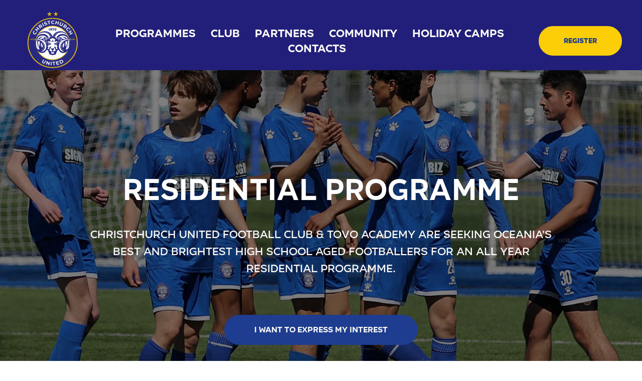

--- FILE ---
content_type: text/css
request_url: https://cufc.co.nz/custom.css?t=1764895930
body_size: 289
content:
   div.t446__mobile_container{
       background-color:#1d3d91!important;
   }
   div.t-menusub__content{
       background-color:#fff;
       border-radius: 10px;
       margin-top: 5px;
       
   }
   div.t544__blockimg{
       border-radius: 10px;
   }
   div.t446__mobile_container{
       box-shadow:0px 5px 5px 0px rgba(0, 0, 0, 0.5);
   }
   div.t554__card{
       border-radius:10px;
   }
   div.t516__circle{
       background:#fff;
   }
   div.t446__maincontainer{
       padding-bottom:20px;
   }
   div.t446__mobile_container{
       background:url(https://static.tildacdn.com/tild3039-6233-4031-b231-663735376435/CUFC_logo_w.svg) 10px no-repeat;
       background-size: 45px;
       padding-left: 100px;
   }
   div.t446__mobile_text{
       left:70px;!important
   }
   .t951__cont-wrapper .js-store-parts-select-container{
       width:2.5%!important;
   }

--- FILE ---
content_type: image/svg+xml
request_url: https://static.tildacdn.one/tild6562-3131-4632-b039-643234363230/Fusion_logo_orange_P.svg
body_size: 839
content:
<?xml version="1.0" encoding="UTF-8"?> <svg xmlns="http://www.w3.org/2000/svg" id="Artwork" version="1.1" viewBox="0 0 405.1 203.51"><defs><style> .st0 { fill: #f2684b; } </style></defs><path class="st0" d="M126.81,109.82c0,6.46-3.8,10.7-10.17,10.7s-10.08-4.25-10.08-10.7v-27.95h-26.63v-1.95c0-5.66,3.27-8.76,9.2-8.76,2.12,0,4.69.62,7.69,1.95l3.63-9.02c-4.25-2.21-8.58-3.27-12.92-3.27-11.41,0-19.11,6.72-19.11,18.84v2.21h-7.61v9.73h7.61v38.3h11.5v-38.3h15.04v18.22c0,13.36,8.31,21.23,21.67,21.23s21.76-7.87,21.76-21.23v-27.95h-11.59v27.95Z"></path><path class="st0" d="M279.95,80.63c-6.99,0-12.56,3.1-15.13,7.96v-6.72h-11.32v48.03h11.5v-25.92c0-7.52,4.87-12.83,11.68-12.83,6.37,0,10.53,4.6,10.53,12.65v26.09h11.59v-29.28c0-6.46-1.86-11.32-5.48-14.77-3.63-3.45-8.14-5.22-13.36-5.22Z"></path><path class="st0" d="M338.39,108.1c-3.8-3.64-8.66-5.48-14.46-5.48-2.69,0-5.24.45-7.6,1.35l1.34-11.05h22.64v-11.05h-31.74l-3.35,30.22,7.08,5.42.35-.35c2.67-2.67,6.94-3.97,10.74-3.97,5.8,0,10.02,3.81,10.02,9.06s-4.38,9.3-10.65,9.3c-4.75,0-10.54-1.68-15.42-5.14l-.53-.38-4.88,9.67.38.28c6.16,4.51,12.63,6.71,19.81,6.71,6.56,0,11.95-1.95,16.04-5.8,4.07-3.83,6.14-8.75,6.14-14.64s-1.93-10.44-5.9-14.16Z"></path><path class="st0" d="M182.57,87.01s0,0,0,0v42.89h11.59v-32.13c-1.51-1.99-9.37-9.5-11.59-10.76Z"></path><path class="st0" d="M159.54,121.27c-4.71,0-9.78-2.58-12.99-6.85l-6.58,7.12c4.54,6.32,11.65,9.61,19.48,9.61,5.6,0,10.14-1.42,13.61-4.36,3.47-2.94,5.16-6.58,5.16-10.94,0-5.25-2.76-9.34-8.18-12.28-.8-.44-4.71-2.05-11.65-4.8-2.76-.98-4.18-2.58-4.18-4.71,0-2.58,2.32-4.73,5.97-4.73,5.51,0,11.15,1.91,17.51,6.56v-10.97c-4.68-2.76-10.85-4.91-17.26-4.91-5.25,0-9.52,1.33-12.72,4-3.2,2.67-4.8,6.14-4.8,10.32,0,5.51,2.67,9.61,8.09,12.27,1.07.53,3.11,1.42,6.14,2.58,3.11,1.16,5.07,1.96,5.87,2.4,2.4,1.16,3.65,2.76,3.65,4.63,0,2.85-2.94,5.07-7.12,5.07Z"></path><path class="st0" d="M223.96,80.56c-7.53,0-13.64,2.48-18.52,7.35-2.37,2.41-4.12,5.09-5.32,8.04,0,0,9.77,10.94,9.77,10.86-.11-1.87.21-4.05.59-5.37v-.02c.63-2.19,1.78-4.16,3.46-5.9,2.75-2.83,6.02-4.25,10.01-4.25s7.26,1.42,10.01,4.25c2.75,2.83,4.08,6.29,4.08,10.28s-1.33,7.53-4.08,10.36c-2.75,2.83-6.02,4.25-10.01,4.25-10.95,0-20.76-13.61-24.91-18.68v15.03c2,2.84,9.76,14.37,24.91,14.37,7.53,0,13.64-2.39,18.43-7.26,4.87-4.87,7.26-10.9,7.26-18.07s-2.39-13.02-7.26-17.9c-4.78-4.87-10.9-7.35-18.43-7.35Z"></path><path class="st0" d="M188.36,78.92c4.05,0,7.34-3.29,7.34-7.34s-3.29-7.34-7.34-7.34-7.34,3.29-7.34,7.34,3.29,7.34,7.34,7.34Z"></path></svg> 